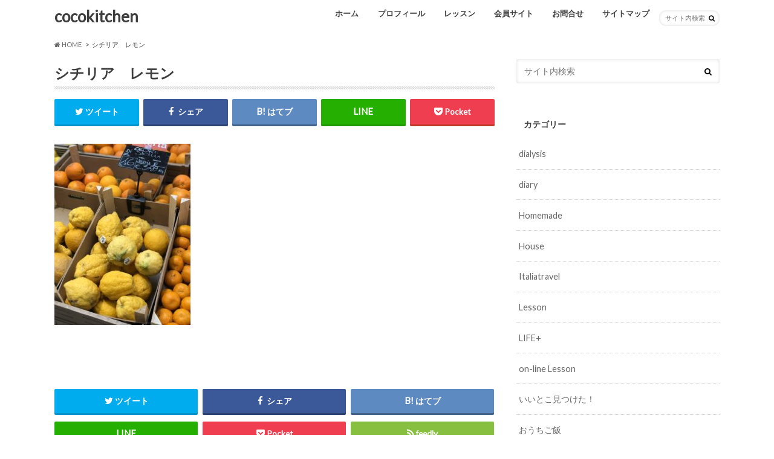

--- FILE ---
content_type: text/html; charset=UTF-8
request_url: https://cocokitchen.online/life/kidsroom/attachment/%E3%82%B7%E3%83%81%E3%83%AA%E3%82%A2%E3%80%80%E3%83%AC%E3%83%A2%E3%83%B3-2/
body_size: 13281
content:
<!doctype html>
<!--[if lt IE 7]><html dir="ltr" lang="ja" prefix="og: https://ogp.me/ns#" class="no-js lt-ie9 lt-ie8 lt-ie7"><![endif]-->
<!--[if (IE 7)&!(IEMobile)]><html dir="ltr" lang="ja" prefix="og: https://ogp.me/ns#" class="no-js lt-ie9 lt-ie8"><![endif]-->
<!--[if (IE 8)&!(IEMobile)]><html dir="ltr" lang="ja" prefix="og: https://ogp.me/ns#" class="no-js lt-ie9"><![endif]-->
<!--[if gt IE 8]><!--> <html dir="ltr" lang="ja" prefix="og: https://ogp.me/ns#" class="no-js"><!--<![endif]-->

<head>
	<script async src="//pagead2.googlesyndication.com/pagead/js/adsbygoogle.js"></script>
<script>
  (adsbygoogle = window.adsbygoogle || []).push({
    google_ad_client: "ca-pub-4940393704423204",
    enable_page_level_ads: true
  });
</script>
<meta charset="utf-8">
<meta http-equiv="X-UA-Compatible" content="IE=edge">

<meta name="HandheldFriendly" content="True">
<meta name="MobileOptimized" content="320">
<meta name="viewport" content="width=device-width, initial-scale=1.0, minimum-scale=1.0, maximum-scale=1.0, user-scalable=no">


<link rel="pingback" href="https://cocokitchen.online/xmlrpc.php">
<link href="https://fonts.googleapis.com/css?family=Sacramento" rel="stylesheet"> 
<!--[if IE]>
<![endif]-->
<!--[if lt IE 9]>
<script src="//html5shiv.googlecode.com/svn/trunk/html5.js"></script>
<script src="//css3-mediaqueries-js.googlecode.com/svn/trunk/css3-mediaqueries.js"></script>
<![endif]-->




		<!-- All in One SEO 4.7.4.2 - aioseo.com -->
		<title>シチリア レモン | cocokitchen</title>
		<meta name="robots" content="max-image-preview:large" />
		<link rel="canonical" href="https://cocokitchen.online/life/kidsroom/attachment/%e3%82%b7%e3%83%81%e3%83%aa%e3%82%a2%e3%80%80%e3%83%ac%e3%83%a2%e3%83%b3-2/" />
		<meta name="generator" content="All in One SEO (AIOSEO) 4.7.4.2" />
		<meta property="og:locale" content="ja_JP" />
		<meta property="og:site_name" content="cocokitchen" />
		<meta property="og:type" content="article" />
		<meta property="og:title" content="シチリア レモン | cocokitchen" />
		<meta property="og:url" content="https://cocokitchen.online/life/kidsroom/attachment/%e3%82%b7%e3%83%81%e3%83%aa%e3%82%a2%e3%80%80%e3%83%ac%e3%83%a2%e3%83%b3-2/" />
		<meta property="article:published_time" content="2019-10-26T10:31:15+00:00" />
		<meta property="article:modified_time" content="2019-10-26T10:31:15+00:00" />
		<meta name="twitter:card" content="summary" />
		<meta name="twitter:title" content="シチリア レモン | cocokitchen" />
		<script type="application/ld+json" class="aioseo-schema">
			{"@context":"https:\/\/schema.org","@graph":[{"@type":"BreadcrumbList","@id":"https:\/\/cocokitchen.online\/life\/kidsroom\/attachment\/%e3%82%b7%e3%83%81%e3%83%aa%e3%82%a2%e3%80%80%e3%83%ac%e3%83%a2%e3%83%b3-2\/#breadcrumblist","itemListElement":[{"@type":"ListItem","@id":"https:\/\/cocokitchen.online\/#listItem","position":1,"name":"\u5bb6","item":"https:\/\/cocokitchen.online\/","nextItem":"https:\/\/cocokitchen.online\/life\/kidsroom\/attachment\/%e3%82%b7%e3%83%81%e3%83%aa%e3%82%a2%e3%80%80%e3%83%ac%e3%83%a2%e3%83%b3-2\/#listItem"},{"@type":"ListItem","@id":"https:\/\/cocokitchen.online\/life\/kidsroom\/attachment\/%e3%82%b7%e3%83%81%e3%83%aa%e3%82%a2%e3%80%80%e3%83%ac%e3%83%a2%e3%83%b3-2\/#listItem","position":2,"name":"\u30b7\u30c1\u30ea\u30a2\u3000\u30ec\u30e2\u30f3","previousItem":"https:\/\/cocokitchen.online\/#listItem"}]},{"@type":"ItemPage","@id":"https:\/\/cocokitchen.online\/life\/kidsroom\/attachment\/%e3%82%b7%e3%83%81%e3%83%aa%e3%82%a2%e3%80%80%e3%83%ac%e3%83%a2%e3%83%b3-2\/#itempage","url":"https:\/\/cocokitchen.online\/life\/kidsroom\/attachment\/%e3%82%b7%e3%83%81%e3%83%aa%e3%82%a2%e3%80%80%e3%83%ac%e3%83%a2%e3%83%b3-2\/","name":"\u30b7\u30c1\u30ea\u30a2 \u30ec\u30e2\u30f3 | cocokitchen","inLanguage":"ja","isPartOf":{"@id":"https:\/\/cocokitchen.online\/#website"},"breadcrumb":{"@id":"https:\/\/cocokitchen.online\/life\/kidsroom\/attachment\/%e3%82%b7%e3%83%81%e3%83%aa%e3%82%a2%e3%80%80%e3%83%ac%e3%83%a2%e3%83%b3-2\/#breadcrumblist"},"author":{"@id":"https:\/\/cocokitchen.online\/author\/cocokitchen\/#author"},"creator":{"@id":"https:\/\/cocokitchen.online\/author\/cocokitchen\/#author"},"datePublished":"2019-10-26T19:31:15+09:00","dateModified":"2019-10-26T19:31:15+09:00"},{"@type":"Organization","@id":"https:\/\/cocokitchen.online\/#organization","name":"cocokitchen","description":"\u897f\u5bae\u30fb\u7532\u5b50\u5712\u6599\u7406\u6559\u5ba4","url":"https:\/\/cocokitchen.online\/"},{"@type":"Person","@id":"https:\/\/cocokitchen.online\/author\/cocokitchen\/#author","url":"https:\/\/cocokitchen.online\/author\/cocokitchen\/","name":"cocokitchen","image":{"@type":"ImageObject","@id":"https:\/\/cocokitchen.online\/life\/kidsroom\/attachment\/%e3%82%b7%e3%83%81%e3%83%aa%e3%82%a2%e3%80%80%e3%83%ac%e3%83%a2%e3%83%b3-2\/#authorImage","url":"https:\/\/secure.gravatar.com\/avatar\/f853bca3a9eeec89b4a6c44e66cba0b8?s=96&d=mm&r=g","width":96,"height":96,"caption":"cocokitchen"}},{"@type":"WebSite","@id":"https:\/\/cocokitchen.online\/#website","url":"https:\/\/cocokitchen.online\/","name":"cocokitchen","description":"\u897f\u5bae\u30fb\u7532\u5b50\u5712\u6599\u7406\u6559\u5ba4","inLanguage":"ja","publisher":{"@id":"https:\/\/cocokitchen.online\/#organization"}}]}
		</script>
		<!-- All in One SEO -->

<link rel='dns-prefetch' href='//ajax.googleapis.com' />
<link rel='dns-prefetch' href='//fonts.googleapis.com' />
<link rel='dns-prefetch' href='//maxcdn.bootstrapcdn.com' />
<link rel="alternate" type="application/rss+xml" title="cocokitchen &raquo; フィード" href="https://cocokitchen.online/feed/" />
<link rel="alternate" type="application/rss+xml" title="cocokitchen &raquo; コメントフィード" href="https://cocokitchen.online/comments/feed/" />
<link rel="alternate" type="application/rss+xml" title="cocokitchen &raquo; シチリア　レモン のコメントのフィード" href="https://cocokitchen.online/life/kidsroom/attachment/%e3%82%b7%e3%83%81%e3%83%aa%e3%82%a2%e3%80%80%e3%83%ac%e3%83%a2%e3%83%b3-2/feed/" />
<script type="text/javascript">
/* <![CDATA[ */
window._wpemojiSettings = {"baseUrl":"https:\/\/s.w.org\/images\/core\/emoji\/15.0.3\/72x72\/","ext":".png","svgUrl":"https:\/\/s.w.org\/images\/core\/emoji\/15.0.3\/svg\/","svgExt":".svg","source":{"concatemoji":"https:\/\/cocokitchen.online\/wp-includes\/js\/wp-emoji-release.min.js"}};
/*! This file is auto-generated */
!function(i,n){var o,s,e;function c(e){try{var t={supportTests:e,timestamp:(new Date).valueOf()};sessionStorage.setItem(o,JSON.stringify(t))}catch(e){}}function p(e,t,n){e.clearRect(0,0,e.canvas.width,e.canvas.height),e.fillText(t,0,0);var t=new Uint32Array(e.getImageData(0,0,e.canvas.width,e.canvas.height).data),r=(e.clearRect(0,0,e.canvas.width,e.canvas.height),e.fillText(n,0,0),new Uint32Array(e.getImageData(0,0,e.canvas.width,e.canvas.height).data));return t.every(function(e,t){return e===r[t]})}function u(e,t,n){switch(t){case"flag":return n(e,"\ud83c\udff3\ufe0f\u200d\u26a7\ufe0f","\ud83c\udff3\ufe0f\u200b\u26a7\ufe0f")?!1:!n(e,"\ud83c\uddfa\ud83c\uddf3","\ud83c\uddfa\u200b\ud83c\uddf3")&&!n(e,"\ud83c\udff4\udb40\udc67\udb40\udc62\udb40\udc65\udb40\udc6e\udb40\udc67\udb40\udc7f","\ud83c\udff4\u200b\udb40\udc67\u200b\udb40\udc62\u200b\udb40\udc65\u200b\udb40\udc6e\u200b\udb40\udc67\u200b\udb40\udc7f");case"emoji":return!n(e,"\ud83d\udc26\u200d\u2b1b","\ud83d\udc26\u200b\u2b1b")}return!1}function f(e,t,n){var r="undefined"!=typeof WorkerGlobalScope&&self instanceof WorkerGlobalScope?new OffscreenCanvas(300,150):i.createElement("canvas"),a=r.getContext("2d",{willReadFrequently:!0}),o=(a.textBaseline="top",a.font="600 32px Arial",{});return e.forEach(function(e){o[e]=t(a,e,n)}),o}function t(e){var t=i.createElement("script");t.src=e,t.defer=!0,i.head.appendChild(t)}"undefined"!=typeof Promise&&(o="wpEmojiSettingsSupports",s=["flag","emoji"],n.supports={everything:!0,everythingExceptFlag:!0},e=new Promise(function(e){i.addEventListener("DOMContentLoaded",e,{once:!0})}),new Promise(function(t){var n=function(){try{var e=JSON.parse(sessionStorage.getItem(o));if("object"==typeof e&&"number"==typeof e.timestamp&&(new Date).valueOf()<e.timestamp+604800&&"object"==typeof e.supportTests)return e.supportTests}catch(e){}return null}();if(!n){if("undefined"!=typeof Worker&&"undefined"!=typeof OffscreenCanvas&&"undefined"!=typeof URL&&URL.createObjectURL&&"undefined"!=typeof Blob)try{var e="postMessage("+f.toString()+"("+[JSON.stringify(s),u.toString(),p.toString()].join(",")+"));",r=new Blob([e],{type:"text/javascript"}),a=new Worker(URL.createObjectURL(r),{name:"wpTestEmojiSupports"});return void(a.onmessage=function(e){c(n=e.data),a.terminate(),t(n)})}catch(e){}c(n=f(s,u,p))}t(n)}).then(function(e){for(var t in e)n.supports[t]=e[t],n.supports.everything=n.supports.everything&&n.supports[t],"flag"!==t&&(n.supports.everythingExceptFlag=n.supports.everythingExceptFlag&&n.supports[t]);n.supports.everythingExceptFlag=n.supports.everythingExceptFlag&&!n.supports.flag,n.DOMReady=!1,n.readyCallback=function(){n.DOMReady=!0}}).then(function(){return e}).then(function(){var e;n.supports.everything||(n.readyCallback(),(e=n.source||{}).concatemoji?t(e.concatemoji):e.wpemoji&&e.twemoji&&(t(e.twemoji),t(e.wpemoji)))}))}((window,document),window._wpemojiSettings);
/* ]]> */
</script>
<style id='wp-emoji-styles-inline-css' type='text/css'>

	img.wp-smiley, img.emoji {
		display: inline !important;
		border: none !important;
		box-shadow: none !important;
		height: 1em !important;
		width: 1em !important;
		margin: 0 0.07em !important;
		vertical-align: -0.1em !important;
		background: none !important;
		padding: 0 !important;
	}
</style>
<link rel='stylesheet' id='wp-block-library-css' href='https://cocokitchen.online/wp-includes/css/dist/block-library/style.min.css' type='text/css' media='all' />
<style id='classic-theme-styles-inline-css' type='text/css'>
/*! This file is auto-generated */
.wp-block-button__link{color:#fff;background-color:#32373c;border-radius:9999px;box-shadow:none;text-decoration:none;padding:calc(.667em + 2px) calc(1.333em + 2px);font-size:1.125em}.wp-block-file__button{background:#32373c;color:#fff;text-decoration:none}
</style>
<style id='global-styles-inline-css' type='text/css'>
:root{--wp--preset--aspect-ratio--square: 1;--wp--preset--aspect-ratio--4-3: 4/3;--wp--preset--aspect-ratio--3-4: 3/4;--wp--preset--aspect-ratio--3-2: 3/2;--wp--preset--aspect-ratio--2-3: 2/3;--wp--preset--aspect-ratio--16-9: 16/9;--wp--preset--aspect-ratio--9-16: 9/16;--wp--preset--color--black: #000000;--wp--preset--color--cyan-bluish-gray: #abb8c3;--wp--preset--color--white: #ffffff;--wp--preset--color--pale-pink: #f78da7;--wp--preset--color--vivid-red: #cf2e2e;--wp--preset--color--luminous-vivid-orange: #ff6900;--wp--preset--color--luminous-vivid-amber: #fcb900;--wp--preset--color--light-green-cyan: #7bdcb5;--wp--preset--color--vivid-green-cyan: #00d084;--wp--preset--color--pale-cyan-blue: #8ed1fc;--wp--preset--color--vivid-cyan-blue: #0693e3;--wp--preset--color--vivid-purple: #9b51e0;--wp--preset--gradient--vivid-cyan-blue-to-vivid-purple: linear-gradient(135deg,rgba(6,147,227,1) 0%,rgb(155,81,224) 100%);--wp--preset--gradient--light-green-cyan-to-vivid-green-cyan: linear-gradient(135deg,rgb(122,220,180) 0%,rgb(0,208,130) 100%);--wp--preset--gradient--luminous-vivid-amber-to-luminous-vivid-orange: linear-gradient(135deg,rgba(252,185,0,1) 0%,rgba(255,105,0,1) 100%);--wp--preset--gradient--luminous-vivid-orange-to-vivid-red: linear-gradient(135deg,rgba(255,105,0,1) 0%,rgb(207,46,46) 100%);--wp--preset--gradient--very-light-gray-to-cyan-bluish-gray: linear-gradient(135deg,rgb(238,238,238) 0%,rgb(169,184,195) 100%);--wp--preset--gradient--cool-to-warm-spectrum: linear-gradient(135deg,rgb(74,234,220) 0%,rgb(151,120,209) 20%,rgb(207,42,186) 40%,rgb(238,44,130) 60%,rgb(251,105,98) 80%,rgb(254,248,76) 100%);--wp--preset--gradient--blush-light-purple: linear-gradient(135deg,rgb(255,206,236) 0%,rgb(152,150,240) 100%);--wp--preset--gradient--blush-bordeaux: linear-gradient(135deg,rgb(254,205,165) 0%,rgb(254,45,45) 50%,rgb(107,0,62) 100%);--wp--preset--gradient--luminous-dusk: linear-gradient(135deg,rgb(255,203,112) 0%,rgb(199,81,192) 50%,rgb(65,88,208) 100%);--wp--preset--gradient--pale-ocean: linear-gradient(135deg,rgb(255,245,203) 0%,rgb(182,227,212) 50%,rgb(51,167,181) 100%);--wp--preset--gradient--electric-grass: linear-gradient(135deg,rgb(202,248,128) 0%,rgb(113,206,126) 100%);--wp--preset--gradient--midnight: linear-gradient(135deg,rgb(2,3,129) 0%,rgb(40,116,252) 100%);--wp--preset--font-size--small: 13px;--wp--preset--font-size--medium: 20px;--wp--preset--font-size--large: 36px;--wp--preset--font-size--x-large: 42px;--wp--preset--spacing--20: 0.44rem;--wp--preset--spacing--30: 0.67rem;--wp--preset--spacing--40: 1rem;--wp--preset--spacing--50: 1.5rem;--wp--preset--spacing--60: 2.25rem;--wp--preset--spacing--70: 3.38rem;--wp--preset--spacing--80: 5.06rem;--wp--preset--shadow--natural: 6px 6px 9px rgba(0, 0, 0, 0.2);--wp--preset--shadow--deep: 12px 12px 50px rgba(0, 0, 0, 0.4);--wp--preset--shadow--sharp: 6px 6px 0px rgba(0, 0, 0, 0.2);--wp--preset--shadow--outlined: 6px 6px 0px -3px rgba(255, 255, 255, 1), 6px 6px rgba(0, 0, 0, 1);--wp--preset--shadow--crisp: 6px 6px 0px rgba(0, 0, 0, 1);}:where(.is-layout-flex){gap: 0.5em;}:where(.is-layout-grid){gap: 0.5em;}body .is-layout-flex{display: flex;}.is-layout-flex{flex-wrap: wrap;align-items: center;}.is-layout-flex > :is(*, div){margin: 0;}body .is-layout-grid{display: grid;}.is-layout-grid > :is(*, div){margin: 0;}:where(.wp-block-columns.is-layout-flex){gap: 2em;}:where(.wp-block-columns.is-layout-grid){gap: 2em;}:where(.wp-block-post-template.is-layout-flex){gap: 1.25em;}:where(.wp-block-post-template.is-layout-grid){gap: 1.25em;}.has-black-color{color: var(--wp--preset--color--black) !important;}.has-cyan-bluish-gray-color{color: var(--wp--preset--color--cyan-bluish-gray) !important;}.has-white-color{color: var(--wp--preset--color--white) !important;}.has-pale-pink-color{color: var(--wp--preset--color--pale-pink) !important;}.has-vivid-red-color{color: var(--wp--preset--color--vivid-red) !important;}.has-luminous-vivid-orange-color{color: var(--wp--preset--color--luminous-vivid-orange) !important;}.has-luminous-vivid-amber-color{color: var(--wp--preset--color--luminous-vivid-amber) !important;}.has-light-green-cyan-color{color: var(--wp--preset--color--light-green-cyan) !important;}.has-vivid-green-cyan-color{color: var(--wp--preset--color--vivid-green-cyan) !important;}.has-pale-cyan-blue-color{color: var(--wp--preset--color--pale-cyan-blue) !important;}.has-vivid-cyan-blue-color{color: var(--wp--preset--color--vivid-cyan-blue) !important;}.has-vivid-purple-color{color: var(--wp--preset--color--vivid-purple) !important;}.has-black-background-color{background-color: var(--wp--preset--color--black) !important;}.has-cyan-bluish-gray-background-color{background-color: var(--wp--preset--color--cyan-bluish-gray) !important;}.has-white-background-color{background-color: var(--wp--preset--color--white) !important;}.has-pale-pink-background-color{background-color: var(--wp--preset--color--pale-pink) !important;}.has-vivid-red-background-color{background-color: var(--wp--preset--color--vivid-red) !important;}.has-luminous-vivid-orange-background-color{background-color: var(--wp--preset--color--luminous-vivid-orange) !important;}.has-luminous-vivid-amber-background-color{background-color: var(--wp--preset--color--luminous-vivid-amber) !important;}.has-light-green-cyan-background-color{background-color: var(--wp--preset--color--light-green-cyan) !important;}.has-vivid-green-cyan-background-color{background-color: var(--wp--preset--color--vivid-green-cyan) !important;}.has-pale-cyan-blue-background-color{background-color: var(--wp--preset--color--pale-cyan-blue) !important;}.has-vivid-cyan-blue-background-color{background-color: var(--wp--preset--color--vivid-cyan-blue) !important;}.has-vivid-purple-background-color{background-color: var(--wp--preset--color--vivid-purple) !important;}.has-black-border-color{border-color: var(--wp--preset--color--black) !important;}.has-cyan-bluish-gray-border-color{border-color: var(--wp--preset--color--cyan-bluish-gray) !important;}.has-white-border-color{border-color: var(--wp--preset--color--white) !important;}.has-pale-pink-border-color{border-color: var(--wp--preset--color--pale-pink) !important;}.has-vivid-red-border-color{border-color: var(--wp--preset--color--vivid-red) !important;}.has-luminous-vivid-orange-border-color{border-color: var(--wp--preset--color--luminous-vivid-orange) !important;}.has-luminous-vivid-amber-border-color{border-color: var(--wp--preset--color--luminous-vivid-amber) !important;}.has-light-green-cyan-border-color{border-color: var(--wp--preset--color--light-green-cyan) !important;}.has-vivid-green-cyan-border-color{border-color: var(--wp--preset--color--vivid-green-cyan) !important;}.has-pale-cyan-blue-border-color{border-color: var(--wp--preset--color--pale-cyan-blue) !important;}.has-vivid-cyan-blue-border-color{border-color: var(--wp--preset--color--vivid-cyan-blue) !important;}.has-vivid-purple-border-color{border-color: var(--wp--preset--color--vivid-purple) !important;}.has-vivid-cyan-blue-to-vivid-purple-gradient-background{background: var(--wp--preset--gradient--vivid-cyan-blue-to-vivid-purple) !important;}.has-light-green-cyan-to-vivid-green-cyan-gradient-background{background: var(--wp--preset--gradient--light-green-cyan-to-vivid-green-cyan) !important;}.has-luminous-vivid-amber-to-luminous-vivid-orange-gradient-background{background: var(--wp--preset--gradient--luminous-vivid-amber-to-luminous-vivid-orange) !important;}.has-luminous-vivid-orange-to-vivid-red-gradient-background{background: var(--wp--preset--gradient--luminous-vivid-orange-to-vivid-red) !important;}.has-very-light-gray-to-cyan-bluish-gray-gradient-background{background: var(--wp--preset--gradient--very-light-gray-to-cyan-bluish-gray) !important;}.has-cool-to-warm-spectrum-gradient-background{background: var(--wp--preset--gradient--cool-to-warm-spectrum) !important;}.has-blush-light-purple-gradient-background{background: var(--wp--preset--gradient--blush-light-purple) !important;}.has-blush-bordeaux-gradient-background{background: var(--wp--preset--gradient--blush-bordeaux) !important;}.has-luminous-dusk-gradient-background{background: var(--wp--preset--gradient--luminous-dusk) !important;}.has-pale-ocean-gradient-background{background: var(--wp--preset--gradient--pale-ocean) !important;}.has-electric-grass-gradient-background{background: var(--wp--preset--gradient--electric-grass) !important;}.has-midnight-gradient-background{background: var(--wp--preset--gradient--midnight) !important;}.has-small-font-size{font-size: var(--wp--preset--font-size--small) !important;}.has-medium-font-size{font-size: var(--wp--preset--font-size--medium) !important;}.has-large-font-size{font-size: var(--wp--preset--font-size--large) !important;}.has-x-large-font-size{font-size: var(--wp--preset--font-size--x-large) !important;}
:where(.wp-block-post-template.is-layout-flex){gap: 1.25em;}:where(.wp-block-post-template.is-layout-grid){gap: 1.25em;}
:where(.wp-block-columns.is-layout-flex){gap: 2em;}:where(.wp-block-columns.is-layout-grid){gap: 2em;}
:root :where(.wp-block-pullquote){font-size: 1.5em;line-height: 1.6;}
</style>
<link rel='stylesheet' id='contact-form-7-css' href='https://cocokitchen.online/wp-content/plugins/contact-form-7/includes/css/styles.css' type='text/css' media='all' />
<link rel='stylesheet' id='style-css' href='https://cocokitchen.online/wp-content/themes/hummingbird/style.css' type='text/css' media='all' />
<link rel='stylesheet' id='child-style-css' href='https://cocokitchen.online/wp-content/themes/hummingbird_custom/style.css' type='text/css' media='all' />
<link rel='stylesheet' id='slider-css' href='https://cocokitchen.online/wp-content/themes/hummingbird/library/css/bx-slider.css' type='text/css' media='all' />
<link rel='stylesheet' id='animate-css' href='https://cocokitchen.online/wp-content/themes/hummingbird/library/css/animate.min.css' type='text/css' media='all' />
<link rel='stylesheet' id='shortcode-css' href='https://cocokitchen.online/wp-content/themes/hummingbird/library/css/shortcode.css' type='text/css' media='all' />
<link rel='stylesheet' id='gf_Ubuntu-css' href='//fonts.googleapis.com/css?family=Ubuntu+Condensed' type='text/css' media='all' />
<link rel='stylesheet' id='gf_Lato-css' href='//fonts.googleapis.com/css?family=Lato' type='text/css' media='all' />
<link rel='stylesheet' id='fontawesome-css' href='//maxcdn.bootstrapcdn.com/font-awesome/4.6.0/css/font-awesome.min.css' type='text/css' media='all' />
<script type="text/javascript" src="//ajax.googleapis.com/ajax/libs/jquery/1.12.2/jquery.min.js" id="jquery-js"></script>
<link rel="https://api.w.org/" href="https://cocokitchen.online/wp-json/" /><link rel="alternate" title="JSON" type="application/json" href="https://cocokitchen.online/wp-json/wp/v2/media/224" /><link rel='shortlink' href='https://cocokitchen.online/?p=224' />
<link rel="alternate" title="oEmbed (JSON)" type="application/json+oembed" href="https://cocokitchen.online/wp-json/oembed/1.0/embed?url=https%3A%2F%2Fcocokitchen.online%2Flife%2Fkidsroom%2Fattachment%2F%25e3%2582%25b7%25e3%2583%2581%25e3%2583%25aa%25e3%2582%25a2%25e3%2580%2580%25e3%2583%25ac%25e3%2583%25a2%25e3%2583%25b3-2%2F" />
<link rel="alternate" title="oEmbed (XML)" type="text/xml+oembed" href="https://cocokitchen.online/wp-json/oembed/1.0/embed?url=https%3A%2F%2Fcocokitchen.online%2Flife%2Fkidsroom%2Fattachment%2F%25e3%2582%25b7%25e3%2583%2581%25e3%2583%25aa%25e3%2582%25a2%25e3%2580%2580%25e3%2583%25ac%25e3%2583%25a2%25e3%2583%25b3-2%2F&#038;format=xml" />
<style type="text/css">
body{color: #3E3E3E;}
a{color: #ffa93a;}
a:hover{color: #ffaaaa;}
#main article footer .post-categories li a,#main article footer .tags a{  background: #ffa93a;  border:1px solid #ffa93a;}
#main article footer .tags a{color:#ffa93a; background: none;}
#main article footer .post-categories li a:hover,#main article footer .tags a:hover{ background:#ffaaaa;  border-color:#ffaaaa;}
input[type="text"],input[type="password"],input[type="datetime"],input[type="datetime-local"],input[type="date"],input[type="month"],input[type="time"],input[type="week"],input[type="number"],input[type="email"],input[type="url"],input[type="search"],input[type="tel"],input[type="color"],select,textarea,.field { background-color: #FFFFFF;}
/*ヘッダー*/
.header{background: #ffffff; color: #3e3e3e;}
#logo a,.nav li a,.nav_btn{color: #3e3e3e;}
#logo a:hover,.nav li a:hover{color:#ffa93a;}
@media only screen and (min-width: 768px) {
.nav ul {background: #ffffff;}
.nav li ul.sub-menu li a{color: #ffa93a;}
}
/*メインエリア*/
.widgettitle {background: #ffffff; color:  #3e3e3e;}
.widget li a:after{color: #ffffff!important;}
/* 投稿ページ */
.entry-content h2{background: #ffa93a;}
.entry-content h3{border-color: #ffa93a;}
.entry-content ul li:before{ background: #ffa93a;}
.entry-content ol li:before{ background: #ffa93a;}
/* カテゴリーラベル */
.post-list-card .post-list .eyecatch .cat-name,.top-post-list .post-list .eyecatch .cat-name,.byline .cat-name,.single .authorbox .author-newpost li .cat-name,.related-box li .cat-name,#top_carousel .bx-wrapper ul li .osusume-label{background: #ffa93a; color:  #ffffff;}
/* CTA */
.cta-inner{ background: #ffffff;}
/* ボタンの色 */
.btn-wrap a{background: #ffa93a;border: 1px solid #ffa93a;}
.btn-wrap a:hover{background: #ffaaaa;}
.btn-wrap.simple a{border:1px solid #ffa93a;color:#ffa93a;}
.btn-wrap.simple a:hover{background:#ffa93a;}
.readmore a{border:1px solid #ffa93a;color:#ffa93a;}
.readmore a:hover{background:#ffa93a;color:#fff;}
/* サイドバー */
.widget a{text-decoration:none; color:#666666;}
.widget a:hover{color:#999999;}
/*フッター*/
#footer-top{background-color: #ffffff; color: #666666;}
.footer a,#footer-top a{color: #ffa93a;}
#footer-top .widgettitle{color: #666666;}
.footer {background-color: #ffffff;color: #666666;}
.footer-links li:before{ color: #ffffff;}
/* ページネーション */
.pagination a, .pagination span,.page-links a{border-color: #ffa93a; color: #ffa93a;}
.pagination .current,.pagination .current:hover,.page-links ul > li > span{background-color: #ffa93a; border-color: #ffa93a;}
.pagination a:hover, .pagination a:focus,.page-links a:hover, .page-links a:focus{background-color: #ffa93a; color: #fff;}
/* OTHER */
ul.wpp-list li a:before{background: #ffffff;color: #3e3e3e;}
.blue-btn, .comment-reply-link, #submit { background-color: #ffa93a; }
.blue-btn:hover, .comment-reply-link:hover, #submit:hover, .blue-btn:focus, .comment-reply-link:focus, #submit:focus {background-color: #ffaaaa; }
</style>
<style type="text/css" id="custom-background-css">
body.custom-background { background-color: #ffffff; }
</style>
			<style type="text/css" id="wp-custom-css">
			#custom_header{
	height: 480px;
	 }
.stores-btn{
    width:250px;
    height:55px;
    line-height:55px;
	margin:0 auto;
}
.stores-btn a{
    display:block;
    width:100%;
    height:100%;
    text-decoration: none;
    background:#E3E3E3;
    text-align:center;
    color:#424242;
    font-size:20px;
    font-weight:bold;
    font-style:oblique;
    border-radius:50px;
    -webkit-border-radius:50px;
    -moz-border-radius:50px;
    box-shadow:3px 3px 0px 0px #A3A3A3 ;
}
.stores-btn a:hover{
    background:#A3A3A3;
    color:#FFFFFF;
    margin-left:3px;
    margin-top:3px;
    box-shadow:none;
}


@media screen and ( max-width:479px ){
#custom_header{
height:210px; 
	}

}
/*LP  */
.section_catch{
	background-image:url(https://cocokitchen.online/wp-content/uploads/2021/11/cocokitchen_lp_bg.png);
	background-position:center;
	background-size:cover;
	background-repeat:no-repeat;
}
.voice {
    margin: 1em 0 1.3em;
    font-size: 1.2em;
}
.su-list ul li{
	font-size:1.4rem;
}
.su-spoiler-title {
    font-size: 16px!important;
}
.su-posts.su-posts-default-loop h2 {
    background: #fff;
	position:static;
	font-size:16px!important;
}
.entry-content ul li:before{
	display:none;
}
.entry-content a[target="_blank"]:after{
	display:none;
}		</style>
		</head>

<body class="attachment attachment-template-default single single-attachment postid-224 attachmentid-224 attachment-jpeg custom-background">

<div id="container" class="h_simple date_off">

<header class="header" role="banner">
<div id="inner-header" class="wrap cf descriptionnone">
<div id="logo" class="gf">
<p class="h1 text"><a href="https://cocokitchen.online">cocokitchen</a></p>
</div>

<nav id="g_nav" role="navigation">
<form role="search" method="get" id="searchform" class="searchform" action="https://cocokitchen.online/">
<div>
<label for="s" class="screen-reader-text"></label>
<input type="search" id="s" name="s" value="" placeholder="サイト内検索" /><button type="submit" id="searchsubmit" ><i class="fa fa-search"></i></button>
</div>
</form>
<ul id="menu-%e8%87%aa%e5%ae%85%e3%82%b5%e3%83%ad%e3%83%b3%e3%83%ac%e3%83%83%e3%82%b9%e3%83%b3%e3%81%94%e4%ba%88%e7%b4%84" class="nav top-nav cf"><li id="menu-item-19" class="menu-item menu-item-type-custom menu-item-object-custom menu-item-home menu-item-19"><a href="https://cocokitchen.online">ホーム<span class="gf"></span></a></li>
<li id="menu-item-175" class="menu-item menu-item-type-post_type menu-item-object-page menu-item-has-children menu-item-175"><a href="https://cocokitchen.online/profile/">プロフィール<span class="gf"></span></a>
<ul class="sub-menu">
	<li id="menu-item-176" class="menu-item menu-item-type-custom menu-item-object-custom menu-item-176"><a href="https://www.facebook.com/125cocokitchen/">Facebook<span class="gf"></span></a></li>
	<li id="menu-item-177" class="menu-item menu-item-type-custom menu-item-object-custom menu-item-177"><a href="https://www.instagram.com/atsucococo/">インスタグラム<span class="gf"></span></a></li>
</ul>
</li>
<li id="menu-item-326" class="menu-item menu-item-type-custom menu-item-object-custom menu-item-has-children menu-item-326"><a>レッスン<span class="gf"></span></a>
<ul class="sub-menu">
	<li id="menu-item-280" class="menu-item menu-item-type-custom menu-item-object-custom menu-item-280"><a href="https://cocokitchen.online/lesson/powerfullkitchen/">オンラインレッスン<span class="gf"></span></a></li>
	<li id="menu-item-325" class="menu-item menu-item-type-custom menu-item-object-custom menu-item-325"><a href="https://coubic.com/cocokitchen">自宅レッスンのご予約<span class="gf"></span></a></li>
</ul>
</li>
<li id="menu-item-1306" class="menu-item menu-item-type-post_type menu-item-object-post menu-item-1306"><a href="https://cocokitchen.online/lesson/powerfulkitchen-cocokitchenlp/">会員サイト<span class="gf"></span></a></li>
<li id="menu-item-18" class="menu-item menu-item-type-post_type menu-item-object-page menu-item-18"><a href="https://cocokitchen.online/contact/">お問合せ<span class="gf"></span></a></li>
<li id="menu-item-20" class="menu-item menu-item-type-post_type menu-item-object-page menu-item-20"><a href="https://cocokitchen.online/sitemap/">サイトマップ<span class="gf"></span></a></li>
</ul></nav>
<button id="drawerBtn" class="nav_btn"></button>
<script type="text/javascript">
jQuery(function( $ ){
var menu = $('#g_nav'),
    menuBtn = $('#drawerBtn'),
    body = $(document.body),     
    menuWidth = menu.outerWidth();                
     
    menuBtn.on('click', function(){
    body.toggleClass('open');
        if(body.hasClass('open')){
            body.animate({'left' : menuWidth }, 300);            
            menu.animate({'left' : 0 }, 300);                    
        } else {
            menu.animate({'left' : -menuWidth }, 300);
            body.animate({'left' : 0 }, 300);            
        }             
    });
});    
</script>

</div>
</header>
<div id="breadcrumb" class="breadcrumb inner wrap cf"><ul><li itemscope itemtype="//data-vocabulary.org/Breadcrumb"><a href="https://cocokitchen.online/" itemprop="url"><i class="fa fa-home"></i><span itemprop="title"> HOME</span></a></li><li>シチリア　レモン</li></ul></div>
<div id="content">
<div id="inner-content" class="wrap cf">

<main id="main" class="m-all t-all d-5of7 cf" role="main">
<article id="post-224" class="cf post-224 attachment type-attachment status-inherit hentry" role="article">
<header class="article-header entry-header animated fadeInDown">
<p class="byline entry-meta vcard cf">
<time class="date gf entry-date updated"  datetime="2019-10-26">2019.10.26</time>

<span class="writer" style="display: none;"><span class="name author"><span class="fn">cocokitchen</span></span></span>
</p>
<h1 class="entry-title single-title" itemprop="headline" rel="bookmark">シチリア　レモン</h1>
<div class="share short">
<div class="sns">
<ul class="cf">

<li class="twitter"> 
<a target="blank" href="//twitter.com/intent/tweet?url=https%3A%2F%2Fcocokitchen.online%2Flife%2Fkidsroom%2Fattachment%2F%25e3%2582%25b7%25e3%2583%2581%25e3%2583%25aa%25e3%2582%25a2%25e3%2580%2580%25e3%2583%25ac%25e3%2583%25a2%25e3%2583%25b3-2%2F&text=%E3%82%B7%E3%83%81%E3%83%AA%E3%82%A2%E3%80%80%E3%83%AC%E3%83%A2%E3%83%B3&tw_p=tweetbutton" onclick="window.open(this.href, 'tweetwindow', 'width=550, height=450,personalbar=0,toolbar=0,scrollbars=1,resizable=1'); return false;"><i class="fa fa-twitter"></i><span class="text">ツイート</span><span class="count"></span></a>
</li>

<li class="facebook">
<a href="//www.facebook.com/sharer.php?src=bm&u=https%3A%2F%2Fcocokitchen.online%2Flife%2Fkidsroom%2Fattachment%2F%25e3%2582%25b7%25e3%2583%2581%25e3%2583%25aa%25e3%2582%25a2%25e3%2580%2580%25e3%2583%25ac%25e3%2583%25a2%25e3%2583%25b3-2%2F&t=%E3%82%B7%E3%83%81%E3%83%AA%E3%82%A2%E3%80%80%E3%83%AC%E3%83%A2%E3%83%B3" onclick="javascript:window.open(this.href, '', 'menubar=no,toolbar=no,resizable=yes,scrollbars=yes,height=300,width=600');return false;"><i class="fa fa-facebook"></i>
<span class="text">シェア</span><span class="count"></span></a>
</li>


<li class="hatebu">       
<a href="//b.hatena.ne.jp/add?mode=confirm&url=https://cocokitchen.online/life/kidsroom/attachment/%e3%82%b7%e3%83%81%e3%83%aa%e3%82%a2%e3%80%80%e3%83%ac%e3%83%a2%e3%83%b3-2/&title=%E3%82%B7%E3%83%81%E3%83%AA%E3%82%A2%E3%80%80%E3%83%AC%E3%83%A2%E3%83%B3" onclick="window.open(this.href, 'HBwindow', 'width=600, height=400, menubar=no, toolbar=no, scrollbars=yes'); return false;" target="_blank"><span class="text">はてブ</span><span class="count"></span></a>
</li>

<li class="line">
<a href="//line.me/R/msg/text/?%E3%82%B7%E3%83%81%E3%83%AA%E3%82%A2%E3%80%80%E3%83%AC%E3%83%A2%E3%83%B3%0Ahttps%3A%2F%2Fcocokitchen.online%2Flife%2Fkidsroom%2Fattachment%2F%25e3%2582%25b7%25e3%2583%2581%25e3%2583%25aa%25e3%2582%25a2%25e3%2580%2580%25e3%2583%25ac%25e3%2583%25a2%25e3%2583%25b3-2%2F" target="_blank"><span class="text">送る</span></a>
</li>


<li class="pocket">
<a href="//getpocket.com/edit?url=https://cocokitchen.online/life/kidsroom/attachment/%e3%82%b7%e3%83%81%e3%83%aa%e3%82%a2%e3%80%80%e3%83%ac%e3%83%a2%e3%83%b3-2/&title=シチリア　レモン" onclick="window.open(this.href, 'FBwindow', 'width=550, height=350, menubar=no, toolbar=no, scrollbars=yes'); return false;"><i class="fa fa-get-pocket"></i><span class="text">Pocket</span><span class="count"></span></a></li>
</ul>
</div> 
</div></header>



<section class="entry-content cf">


<p class="attachment"><a href='https://cocokitchen.online/wp-content/uploads/2019/10/9dcd7d15503a5dc999ca1049f89800e0-1.jpg'><img fetchpriority="high" decoding="async" width="225" height="300" src="https://cocokitchen.online/wp-content/uploads/2019/10/9dcd7d15503a5dc999ca1049f89800e0-1-225x300.jpg" class="attachment-medium size-medium" alt="" srcset="https://cocokitchen.online/wp-content/uploads/2019/10/9dcd7d15503a5dc999ca1049f89800e0-1-225x300.jpg 225w, https://cocokitchen.online/wp-content/uploads/2019/10/9dcd7d15503a5dc999ca1049f89800e0-1-768x1024.jpg 768w, https://cocokitchen.online/wp-content/uploads/2019/10/9dcd7d15503a5dc999ca1049f89800e0-1-728x971.jpg 728w, https://cocokitchen.online/wp-content/uploads/2019/10/9dcd7d15503a5dc999ca1049f89800e0-1.jpg 1108w" sizes="(max-width: 225px) 100vw, 225px" /></a></p>


</section>


<footer class="article-footer">


<div class="sharewrap wow animated bounceIn" data-wow-delay="0.5s">

<div class="share">
<div class="sns">
<ul class="cf">

<li class="twitter"> 
<a target="blank" href="//twitter.com/intent/tweet?url=https%3A%2F%2Fcocokitchen.online%2Flife%2Fkidsroom%2Fattachment%2F%25e3%2582%25b7%25e3%2583%2581%25e3%2583%25aa%25e3%2582%25a2%25e3%2580%2580%25e3%2583%25ac%25e3%2583%25a2%25e3%2583%25b3-2%2F&text=%E3%82%B7%E3%83%81%E3%83%AA%E3%82%A2%E3%80%80%E3%83%AC%E3%83%A2%E3%83%B3&tw_p=tweetbutton" onclick="window.open(this.href, 'tweetwindow', 'width=550, height=450,personalbar=0,toolbar=0,scrollbars=1,resizable=1'); return false;"><i class="fa fa-twitter"></i><span class="text">ツイート</span><span class="count"></span></a>
</li>

<li class="facebook">
<a href="//www.facebook.com/sharer.php?src=bm&u=https%3A%2F%2Fcocokitchen.online%2Flife%2Fkidsroom%2Fattachment%2F%25e3%2582%25b7%25e3%2583%2581%25e3%2583%25aa%25e3%2582%25a2%25e3%2580%2580%25e3%2583%25ac%25e3%2583%25a2%25e3%2583%25b3-2%2F&t=%E3%82%B7%E3%83%81%E3%83%AA%E3%82%A2%E3%80%80%E3%83%AC%E3%83%A2%E3%83%B3" onclick="javascript:window.open(this.href, '', 'menubar=no,toolbar=no,resizable=yes,scrollbars=yes,height=300,width=600');return false;"><i class="fa fa-facebook"></i>
<span class="text">シェア</span><span class="count"></span></a>
</li>

<li class="hatebu">       
<a href="//b.hatena.ne.jp/add?mode=confirm&url=https://cocokitchen.online/life/kidsroom/attachment/%e3%82%b7%e3%83%81%e3%83%aa%e3%82%a2%e3%80%80%e3%83%ac%e3%83%a2%e3%83%b3-2/&title=%E3%82%B7%E3%83%81%E3%83%AA%E3%82%A2%E3%80%80%E3%83%AC%E3%83%A2%E3%83%B3" onclick="window.open(this.href, 'HBwindow', 'width=600, height=400, menubar=no, toolbar=no, scrollbars=yes'); return false;" target="_blank"><span class="text">はてブ</span><span class="count"></span></a>
</li>

<li class="line">
<a href="//line.me/R/msg/text/?%E3%82%B7%E3%83%81%E3%83%AA%E3%82%A2%E3%80%80%E3%83%AC%E3%83%A2%E3%83%B3%0Ahttps%3A%2F%2Fcocokitchen.online%2Flife%2Fkidsroom%2Fattachment%2F%25e3%2582%25b7%25e3%2583%2581%25e3%2583%25aa%25e3%2582%25a2%25e3%2580%2580%25e3%2583%25ac%25e3%2583%25a2%25e3%2583%25b3-2%2F" target="_blank"><span class="text">送る</span></a>
</li>

<li class="pocket">
<a href="http://getpocket.com/edit?url=https://cocokitchen.online/life/kidsroom/attachment/%e3%82%b7%e3%83%81%e3%83%aa%e3%82%a2%e3%80%80%e3%83%ac%e3%83%a2%e3%83%b3-2/&title=シチリア　レモン" onclick="window.open(this.href, 'FBwindow', 'width=550, height=350, menubar=no, toolbar=no, scrollbars=yes'); return false;"><i class="fa fa-get-pocket"></i><span class="text">Pocket</span><span class="count"></span></a></li>

<li class="feedly">
<a href="https://feedly.com/i/subscription/feed/https://cocokitchen.online/feed/"  target="blank"><i class="fa fa-rss"></i><span class="text">feedly</span><span class="count"></span></a></li>    
</ul>
</div>
</div></div>



	<div id="respond" class="comment-respond">
		<h3 id="reply-title" class="comment-reply-title">コメントを残す <small><a rel="nofollow" id="cancel-comment-reply-link" href="/life/kidsroom/attachment/%E3%82%B7%E3%83%81%E3%83%AA%E3%82%A2%E3%80%80%E3%83%AC%E3%83%A2%E3%83%B3-2/#respond" style="display:none;">コメントをキャンセル</a></small></h3><form action="https://cocokitchen.online/wp-comments-post.php" method="post" id="commentform" class="comment-form" novalidate><p class="comment-notes"><span id="email-notes">メールアドレスが公開されることはありません。</span> <span class="required-field-message"><span class="required">※</span> が付いている欄は必須項目です</span></p><p class="comment-form-comment"><label for="comment">コメント <span class="required">※</span></label> <textarea id="comment" name="comment" cols="45" rows="8" maxlength="65525" required></textarea></p><p class="comment-form-author"><label for="author">名前 <span class="required">※</span></label> <input id="author" name="author" type="text" value="" size="30" maxlength="245" autocomplete="name" required /></p>
<p class="comment-form-email"><label for="email">メール <span class="required">※</span></label> <input id="email" name="email" type="email" value="" size="30" maxlength="100" aria-describedby="email-notes" autocomplete="email" required /></p>
<p class="comment-form-url"><label for="url">サイト</label> <input id="url" name="url" type="url" value="" size="30" maxlength="200" autocomplete="url" /></p>
<p class="comment-form-cookies-consent"><input id="wp-comment-cookies-consent" name="wp-comment-cookies-consent" type="checkbox" value="yes" /> <label for="wp-comment-cookies-consent">次回のコメントで使用するためブラウザーに自分の名前、メールアドレス、サイトを保存する。</label></p>
<p><img src="https://cocokitchen.online/wp-content/siteguard/1130138345.png" alt="CAPTCHA"></p><p><label for="siteguard_captcha">上に表示された文字を入力してください。</label><br /><input type="text" name="siteguard_captcha" id="siteguard_captcha" class="input" value="" size="10" aria-required="true" /><input type="hidden" name="siteguard_captcha_prefix" id="siteguard_captcha_prefix" value="1130138345" /></p><p class="form-submit"><input name="submit" type="submit" id="submit" class="submit" value="コメントを送信" /> <input type='hidden' name='comment_post_ID' value='224' id='comment_post_ID' />
<input type='hidden' name='comment_parent' id='comment_parent' value='0' />
</p></form>	</div><!-- #respond -->
	
</footer>
</article>

<div class="np-post">
<div class="navigation">
<div class="prev np-post-list">
<div class="home_link">
<a href="https://cocokitchen.online"><figure class="eyecatch"><i class="fa fa-home"></i></figure><span class="ttl">トップページへ</span></a>
</div>
</div>

<div class="next np-post-list">
<div class="home_link">
<a href="https://cocokitchen.online"><span class="ttl">トップページへ</span><figure class="eyecatch"><i class="fa fa-home"></i></figure></a>
</div>
</div>
</div>
</div>

  <div class="related-box original-related wow animated bounceIn cf">
    <div class="inbox">
	    <h2 class="related-h h_ttl"><span class="gf">RECOMMEND</span>こちらの記事も人気です。</h2>
		    <div class="related-post">
				<ul class="related-list cf">

  	        <li rel="bookmark" title="イタリア　ローマのおすすめレストラン">
		        <a href="https://cocokitchen.online/life/italiatravel/%e3%82%a4%e3%82%bf%e3%83%aa%e3%82%a2%e3%80%80%e3%83%ad%e3%83%bc%e3%83%9e%e3%81%ae%e3%81%8a%e3%81%99%e3%81%99%e3%82%81%e3%83%ac%e3%82%b9%e3%83%88%e3%83%a9%e3%83%b3/" rel=\"bookmark" title="イタリア　ローマのおすすめレストラン" class="title">
		        	<figure class="eyecatch">
	        	                <img width="360" height="230" src="https://cocokitchen.online/wp-content/uploads/2019/10/0c595a561fe00cf14ab8f5f04d526f46-360x230.jpg" class="attachment-home-thum size-home-thum wp-post-image" alt="" decoding="async" />	        		            </figure>
					<span class="cat-name">Italiatravel</span>
					<time class="date gf">2019.10.25</time>
					<h3 class="ttl">
						イタリア　ローマのおすすめレストラン					</h3>
				</a>
	        </li>
  	        <li rel="bookmark" title="【ニュースレター会員限定】鶏胸肉動画　補足">
		        <a href="https://cocokitchen.online/lesson/cookingvideo-chichen/" rel=\"bookmark" title="【ニュースレター会員限定】鶏胸肉動画　補足" class="title">
		        	<figure class="eyecatch">
	        	                <img width="360" height="230" src="https://cocokitchen.online/wp-content/uploads/2019/09/S__26624069-360x230.jpg" class="attachment-home-thum size-home-thum wp-post-image" alt="" decoding="async" />	        		            </figure>
					<span class="cat-name">Lesson</span>
					<time class="date gf">2019.9.22</time>
					<h3 class="ttl">
						【ニュースレター会員限定】鶏胸肉動画　補足					</h3>
				</a>
	        </li>
  	        <li rel="bookmark" title="食欲の秋の美味しいごはん 10月cocokitchen">
		        <a href="https://cocokitchen.online/lesson/lesson10/" rel=\"bookmark" title="食欲の秋の美味しいごはん 10月cocokitchen" class="title">
		        	<figure class="eyecatch">
	        	                <img width="360" height="230" src="https://cocokitchen.online/wp-content/uploads/2020/10/12816111873587-360x230.jpg" class="attachment-home-thum size-home-thum wp-post-image" alt="" decoding="async" loading="lazy" />	        		            </figure>
					<span class="cat-name">Lesson</span>
					<time class="date gf">2020.10.1</time>
					<h3 class="ttl">
						食欲の秋の美味しいごはん 10月cocokitchen					</h3>
				</a>
	        </li>
  	        <li rel="bookmark" title="キッチンに立つ時間を楽しく！とにかく楽しく！cocokitchen online">
		        <a href="https://cocokitchen.online/lesson/onlinelesson/" rel=\"bookmark" title="キッチンに立つ時間を楽しく！とにかく楽しく！cocokitchen online" class="title">
		        	<figure class="eyecatch">
	        	                <img width="360" height="230" src="https://cocokitchen.online/wp-content/uploads/2019/09/5D4_0283-e1568039906753-360x230.jpg" class="attachment-home-thum size-home-thum wp-post-image" alt="" decoding="async" loading="lazy" />	        		            </figure>
					<span class="cat-name">Lesson</span>
					<time class="date gf">2020.5.21</time>
					<h3 class="ttl">
						キッチンに立つ時間を楽しく！とにかく楽しく！cocokitchen on…					</h3>
				</a>
	        </li>
  	        <li rel="bookmark" title="ハンバーガーを">
		        <a href="https://cocokitchen.online/life/homemedehamburger/" rel=\"bookmark" title="ハンバーガーを" class="title">
		        	<figure class="eyecatch">
	        	                <img width="360" height="230" src="https://cocokitchen.online/wp-content/uploads/2020/03/7BF10D0D-24F5-4156-800A-1C6BE6271B3D-360x230.jpg" class="attachment-home-thum size-home-thum wp-post-image" alt="" decoding="async" loading="lazy" />	        		            </figure>
					<span class="cat-name">LIFE+</span>
					<time class="date gf">2020.3.8</time>
					<h3 class="ttl">
						ハンバーガーを					</h3>
				</a>
	        </li>
  	        <li rel="bookmark" title="ダイエットのその後！">
		        <a href="https://cocokitchen.online/life/afteradiet/" rel=\"bookmark" title="ダイエットのその後！" class="title">
		        	<figure class="eyecatch">
	        	                <img width="360" height="230" src="https://cocokitchen.online/wp-content/uploads/2020/06/6a1c982022b8872542bf36c3f04ebe0e-360x230.jpg" class="attachment-home-thum size-home-thum wp-post-image" alt="" decoding="async" loading="lazy" />	        		            </figure>
					<span class="cat-name">LIFE+</span>
					<time class="date gf">2020.6.29</time>
					<h3 class="ttl">
						ダイエットのその後！					</h3>
				</a>
	        </li>
  	        <li rel="bookmark" title="【mamma italian 基礎編　】movielesson cocokitchen　捏ねない！キッチン散らからない！美味しいPizza！focaccia&#038;キャロットマリネとチキンの焼き方のコツ　イタリアンの基本　">
		        <a href="https://cocokitchen.online/lesson/movielessonpizza/" rel=\"bookmark" title="【mamma italian 基礎編　】movielesson cocokitchen　捏ねない！キッチン散らからない！美味しいPizza！focaccia&#038;キャロットマリネとチキンの焼き方のコツ　イタリアンの基本　" class="title">
		        	<figure class="eyecatch">
	        	                <img width="360" height="230" src="https://cocokitchen.online/wp-content/uploads/2020/04/fullsizeoutput_5257-360x230.jpeg" class="attachment-home-thum size-home-thum wp-post-image" alt="" decoding="async" loading="lazy" />	        		            </figure>
					<span class="cat-name">Lesson</span>
					<time class="date gf">2020.5.21</time>
					<h3 class="ttl">
						【mamma italian 基礎編　】movielesson coco…					</h3>
				</a>
	        </li>
  	        <li rel="bookmark" title="モンブラン♫の11月レッスン">
		        <a href="https://cocokitchen.online/lesson/chestnutssweet/" rel=\"bookmark" title="モンブラン♫の11月レッスン" class="title">
		        	<figure class="eyecatch">
	        	                <img width="360" height="230" src="https://cocokitchen.online/wp-content/uploads/2020/11/S__43614255-360x230.jpg" class="attachment-home-thum size-home-thum wp-post-image" alt="" decoding="async" loading="lazy" />	        		            </figure>
					<span class="cat-name">Lesson</span>
					<time class="date gf">2020.11.2</time>
					<h3 class="ttl">
						モンブラン♫の11月レッスン					</h3>
				</a>
	        </li>
  	        <li rel="bookmark" title="6月は『むくみさよならmenu』でベジカレーと発酵前菜、イタリアのdolce ズコット">
		        <a href="https://cocokitchen.online/lesson/2022june/" rel=\"bookmark" title="6月は『むくみさよならmenu』でベジカレーと発酵前菜、イタリアのdolce ズコット" class="title">
		        	<figure class="eyecatch">
	        	                <img width="360" height="230" src="https://cocokitchen.online/wp-content/uploads/2022/05/DSC04230-360x230.jpg" class="attachment-home-thum size-home-thum wp-post-image" alt="" decoding="async" loading="lazy" />	        		            </figure>
					<span class="cat-name">Lesson</span>
					<time class="date gf">2022.5.29</time>
					<h3 class="ttl">
						6月は『むくみさよならmenu』でベジカレーと発酵前菜、イタリアのdol…					</h3>
				</a>
	        </li>
  
  			</ul>
	    </div>
    </div>
</div>
  
<div class="authorbox wow animated bounceIn" data-wow-delay="0.5s">
</div>
</main>
<div id="sidebar1" class="sidebar m-all t-all d-2of7 last-col cf" role="complementary">




<div id="search-2" class="widget widget_search"><form role="search" method="get" id="searchform" class="searchform" action="https://cocokitchen.online/">
<div>
<label for="s" class="screen-reader-text"></label>
<input type="search" id="s" name="s" value="" placeholder="サイト内検索" /><button type="submit" id="searchsubmit" ><i class="fa fa-search"></i></button>
</div>
</form></div><div id="categories-2" class="widget widget_categories"><h4 class="widgettitle"><span>カテゴリー</span></h4>
			<ul>
					<li class="cat-item cat-item-24"><a href="https://cocokitchen.online/category/dialysis/">dialysis</a>
</li>
	<li class="cat-item cat-item-25"><a href="https://cocokitchen.online/category/life/diary/">diary</a>
</li>
	<li class="cat-item cat-item-53"><a href="https://cocokitchen.online/category/life/homemade/">Homemade</a>
</li>
	<li class="cat-item cat-item-23"><a href="https://cocokitchen.online/category/life/house/">House</a>
</li>
	<li class="cat-item cat-item-17"><a href="https://cocokitchen.online/category/life/italiatravel/">Italiatravel</a>
</li>
	<li class="cat-item cat-item-12"><a href="https://cocokitchen.online/category/lesson/">Lesson</a>
</li>
	<li class="cat-item cat-item-15"><a href="https://cocokitchen.online/category/life/">LIFE+</a>
</li>
	<li class="cat-item cat-item-22"><a href="https://cocokitchen.online/category/on-line-lesson/">on-line Lesson</a>
</li>
	<li class="cat-item cat-item-46"><a href="https://cocokitchen.online/category/life/%e3%81%84%e3%81%84%e3%81%a8%e3%81%93%e8%a6%8b%e3%81%a4%e3%81%91%e3%81%9f%ef%bc%81/">いいとこ見つけた！</a>
</li>
	<li class="cat-item cat-item-26"><a href="https://cocokitchen.online/category/life/house/%e3%81%8a%e3%81%86%e3%81%a1%e3%81%94%e9%a3%af/">おうちご飯</a>
</li>
	<li class="cat-item cat-item-27"><a href="https://cocokitchen.online/category/life/house/%e3%81%8a%e3%81%86%e3%81%a1%e3%81%94%e9%a3%af/%e3%82%ad%e3%83%83%e3%83%81%e3%83%b3%e3%82%b0%e3%83%83%e3%82%ba/">キッチングッズ</a>
</li>
	<li class="cat-item cat-item-16"><a href="https://cocokitchen.online/category/%e3%82%ad%e3%83%83%e3%83%81%e3%83%b3%e3%82%b0%e3%83%83%e3%82%ba%e3%83%bb%e9%a3%9f%e6%9d%90/">キッチングッズ・食材</a>
</li>
	<li class="cat-item cat-item-59"><a href="https://cocokitchen.online/category/%e3%83%95%e3%83%aa%e3%83%bc%e3%83%a9%e3%83%b3%e3%82%b9%e3%81%ae%e5%83%8d%e3%81%8d%e6%96%b9/">フリーランスの働き方</a>
</li>
			</ul>

			</div>

</div></div>
</div>
<div id="page-top">
	<a href="#header" title="ページトップへ"><i class="fa fa-chevron-up"></i></a>
</div>
<div id="footer-top" class="wow animated fadeIn cf">
	<div class="inner wrap">
				
				
			</div>
</div>

<footer id="footer" class="footer" role="contentinfo">
	<div id="inner-footer" class="wrap cf">
		<nav role="navigation">
			<div class="footer-links cf"><ul id="menu-%e3%83%95%e3%83%83%e3%82%bf%e3%83%bc%e3%83%a1%e3%83%8b%e3%83%a5%e3%83%bc" class="footer-nav cf"><li id="menu-item-22" class="menu-item menu-item-type-post_type menu-item-object-page menu-item-privacy-policy menu-item-22"><a rel="privacy-policy" href="https://cocokitchen.online/privacy-policy/">プライバシーポリシー<span class="gf"></span></a></li>
<li id="menu-item-23" class="menu-item menu-item-type-post_type menu-item-object-page menu-item-23"><a href="https://cocokitchen.online/contact/">お問合せ<span class="gf"></span></a></li>
</ul></div>		</nav>
		<p class="source-org copyright">&copy;Copyright2026 <a href="https://cocokitchen.online" rel="nofollow">cocokitchen</a>.All Rights Reserved.</p>
	</div>
</footer>
</div>
<script type="text/javascript" src="https://cocokitchen.online/wp-includes/js/dist/hooks.min.js" id="wp-hooks-js"></script>
<script type="text/javascript" src="https://cocokitchen.online/wp-includes/js/dist/i18n.min.js" id="wp-i18n-js"></script>
<script type="text/javascript" id="wp-i18n-js-after">
/* <![CDATA[ */
wp.i18n.setLocaleData( { 'text direction\u0004ltr': [ 'ltr' ] } );
/* ]]> */
</script>
<script type="text/javascript" src="https://cocokitchen.online/wp-content/plugins/contact-form-7/includes/swv/js/index.js" id="swv-js"></script>
<script type="text/javascript" id="contact-form-7-js-translations">
/* <![CDATA[ */
( function( domain, translations ) {
	var localeData = translations.locale_data[ domain ] || translations.locale_data.messages;
	localeData[""].domain = domain;
	wp.i18n.setLocaleData( localeData, domain );
} )( "contact-form-7", {"translation-revision-date":"2024-11-05 02:21:01+0000","generator":"GlotPress\/4.0.1","domain":"messages","locale_data":{"messages":{"":{"domain":"messages","plural-forms":"nplurals=1; plural=0;","lang":"ja_JP"},"This contact form is placed in the wrong place.":["\u3053\u306e\u30b3\u30f3\u30bf\u30af\u30c8\u30d5\u30a9\u30fc\u30e0\u306f\u9593\u9055\u3063\u305f\u4f4d\u7f6e\u306b\u7f6e\u304b\u308c\u3066\u3044\u307e\u3059\u3002"],"Error:":["\u30a8\u30e9\u30fc:"]}},"comment":{"reference":"includes\/js\/index.js"}} );
/* ]]> */
</script>
<script type="text/javascript" id="contact-form-7-js-before">
/* <![CDATA[ */
var wpcf7 = {
    "api": {
        "root": "https:\/\/cocokitchen.online\/wp-json\/",
        "namespace": "contact-form-7\/v1"
    }
};
/* ]]> */
</script>
<script type="text/javascript" src="https://cocokitchen.online/wp-content/plugins/contact-form-7/includes/js/index.js" id="contact-form-7-js"></script>
<script type="text/javascript" src="https://cocokitchen.online/wp-content/themes/hummingbird/library/js/libs/wow.min.js" id="wow-js"></script>
<script type="text/javascript" src="https://cocokitchen.online/wp-content/themes/hummingbird/library/js/scripts.js" id="main-js-js"></script>
<script type="text/javascript" src="https://cocokitchen.online/wp-content/themes/hummingbird/library/js/libs/modernizr.custom.min.js" id="css-modernizr-js"></script>
</body>
</html>

--- FILE ---
content_type: text/html; charset=utf-8
request_url: https://www.google.com/recaptcha/api2/aframe
body_size: 266
content:
<!DOCTYPE HTML><html><head><meta http-equiv="content-type" content="text/html; charset=UTF-8"></head><body><script nonce="jzvd7N2LzDEVi53NolcmeA">/** Anti-fraud and anti-abuse applications only. See google.com/recaptcha */ try{var clients={'sodar':'https://pagead2.googlesyndication.com/pagead/sodar?'};window.addEventListener("message",function(a){try{if(a.source===window.parent){var b=JSON.parse(a.data);var c=clients[b['id']];if(c){var d=document.createElement('img');d.src=c+b['params']+'&rc='+(localStorage.getItem("rc::a")?sessionStorage.getItem("rc::b"):"");window.document.body.appendChild(d);sessionStorage.setItem("rc::e",parseInt(sessionStorage.getItem("rc::e")||0)+1);localStorage.setItem("rc::h",'1768501457385');}}}catch(b){}});window.parent.postMessage("_grecaptcha_ready", "*");}catch(b){}</script></body></html>